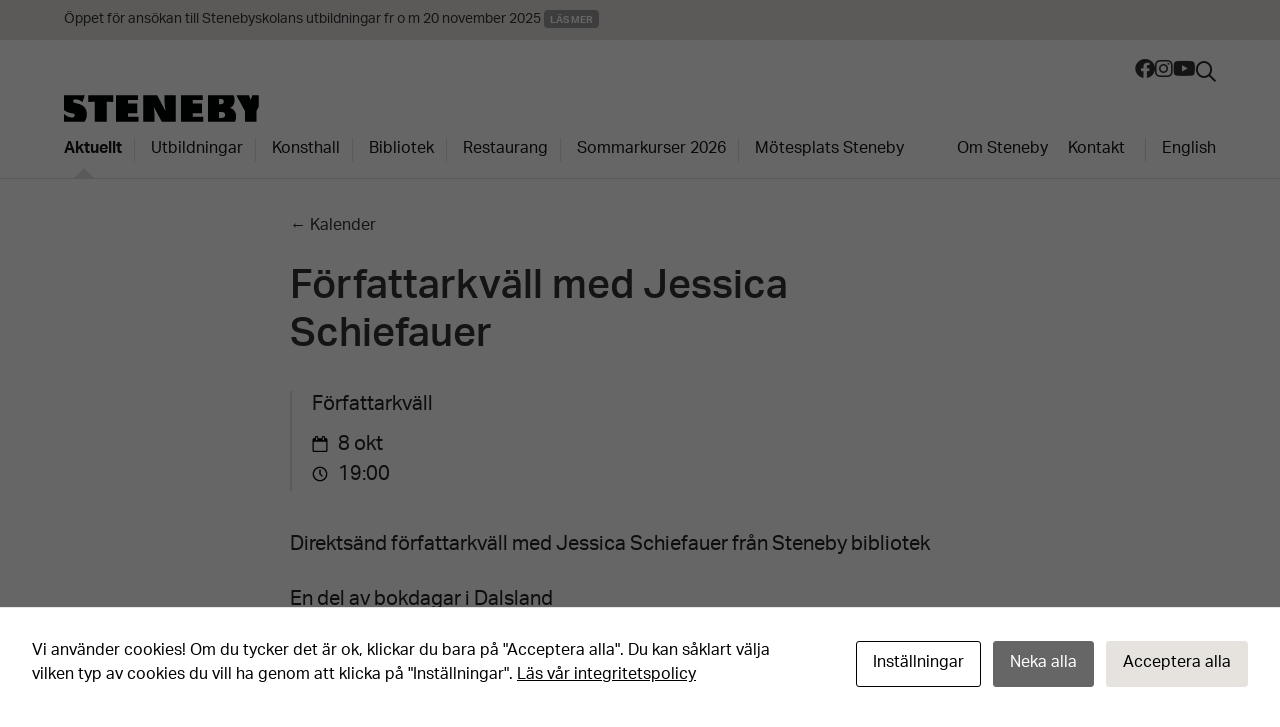

--- FILE ---
content_type: text/html; charset=UTF-8
request_url: https://www.steneby.se/forfattarkvall-med-jessica-schiefauer/
body_size: 8864
content:
<!DOCTYPE html>
<html lang="sv-SE">
<head>

	<meta http-equiv="X-UA-Compatible" content="IE=edge,chrome=1">
	<meta charset="UTF-8" />
	<meta name="viewport" content="width=device-width, initial-scale=1.0" />

	<title>Författarkväll med Jessica Schiefauer &#8212; Steneby</title>
	<meta name="apple-mobile-web-app-title" content="Författarkväll med Jessica Schiefauer &#8212; Steneby">

	
	<link rel="stylesheet" type="text/css" href="https://www.steneby.se/app/themes/steneby/build/css/master.css?1739285717" />

	<script src="https://use.typekit.net/fzo6yji.js"></script>
	<script>try{Typekit.load({ async: true });}catch(e){}</script>

	<link rel="pingback" href="https://www.steneby.se/wp/xmlrpc.php" />

	<!--[if lt IE 9]>
		<link rel="stylesheet" href="https://www.steneby.se/app/themes/steneby/build/css/ie.css" />
		<script src="//oss.maxcdn.com/html5shiv/3.7.2/html5shiv.js"></script>
		<script src="//oss.maxcdn.com/respond/1.4.2/respond.min.js"></script>
	<![endif]-->

	<script id="cacsp-gtag-consent-default">
			window.dataLayer = window.dataLayer || [];
			function gtag(){dataLayer.push(arguments);}
			gtag('consent', 'default', {
				'ad_storage': 'denied', 
				'ad_user_data': 'denied', 
				'ad_personalization': 'denied', 
				'analytics_storage': 'denied', 
				'functionality_storage': 'denied', 
				'personalization_storage': 'denied', 
				'security_storage': 'denied', 
				'wait_for_update': 500
			});
			</script>
<meta name='robots' content='index, follow, max-image-preview:large, max-snippet:-1, max-video-preview:-1' />

	<!-- This site is optimized with the Yoast SEO plugin v26.6 - https://yoast.com/wordpress/plugins/seo/ -->
	<title>Författarkväll med Jessica Schiefauer &#8212; Steneby</title>
	<link rel="canonical" href="https://www.steneby.se/forfattarkvall-med-jessica-schiefauer/" />
	<meta property="og:locale" content="sv_SE" />
	<meta property="og:type" content="article" />
	<meta property="og:title" content="Författarkväll med Jessica Schiefauer &#8212; Steneby" />
	<meta property="og:description" content="Direktsänd författarkväll med Jessica Schiefauer från Steneby bibliotek En del av bokdagar i Dalsland Klicka på länken ..." />
	<meta property="og:url" content="https://www.steneby.se/forfattarkvall-med-jessica-schiefauer/" />
	<meta property="og:site_name" content="Steneby" />
	<meta property="article:publisher" content="https://www.facebook.com/steneby" />
	<meta property="article:published_time" content="2020-09-30T07:49:50+00:00" />
	<meta property="article:modified_time" content="2020-09-30T07:51:46+00:00" />
	<meta property="og:image" content="https://steneby-prod-media.fra1.cdn.digitaloceanspaces.com/app/uploads/2020/09/30094912/affisch-prosa-och-poesi-8-okt-2020-steneby_small-724x1024-1.jpg" />
	<meta property="og:image:width" content="724" />
	<meta property="og:image:height" content="1024" />
	<meta property="og:image:type" content="image/jpeg" />
	<meta name="author" content="Annica Torgare" />
	<meta name="twitter:card" content="summary_large_image" />
	<meta name="twitter:label1" content="Skriven av" />
	<meta name="twitter:data1" content="Annica Torgare" />
	<script type="application/ld+json" class="yoast-schema-graph">{"@context":"https://schema.org","@graph":[{"@type":"WebPage","@id":"https://www.steneby.se/forfattarkvall-med-jessica-schiefauer/","url":"https://www.steneby.se/forfattarkvall-med-jessica-schiefauer/","name":"Författarkväll med Jessica Schiefauer &#8212; Steneby","isPartOf":{"@id":"https://www.steneby.se/#website"},"primaryImageOfPage":{"@id":"https://www.steneby.se/forfattarkvall-med-jessica-schiefauer/#primaryimage"},"image":{"@id":"https://www.steneby.se/forfattarkvall-med-jessica-schiefauer/#primaryimage"},"thumbnailUrl":"https://steneby-prod-media.fra1.cdn.digitaloceanspaces.com/app/uploads/2020/09/30094912/affisch-prosa-och-poesi-8-okt-2020-steneby_small-724x1024-1.jpg","datePublished":"2020-09-30T07:49:50+00:00","dateModified":"2020-09-30T07:51:46+00:00","author":{"@id":"https://www.steneby.se/#/schema/person/5885282e477d284385f5addb24c55068"},"breadcrumb":{"@id":"https://www.steneby.se/forfattarkvall-med-jessica-schiefauer/#breadcrumb"},"inLanguage":"sv-SE","potentialAction":[{"@type":"ReadAction","target":["https://www.steneby.se/forfattarkvall-med-jessica-schiefauer/"]}]},{"@type":"ImageObject","inLanguage":"sv-SE","@id":"https://www.steneby.se/forfattarkvall-med-jessica-schiefauer/#primaryimage","url":"https://steneby-prod-media.fra1.cdn.digitaloceanspaces.com/app/uploads/2020/09/30094912/affisch-prosa-och-poesi-8-okt-2020-steneby_small-724x1024-1.jpg","contentUrl":"https://steneby-prod-media.fra1.cdn.digitaloceanspaces.com/app/uploads/2020/09/30094912/affisch-prosa-och-poesi-8-okt-2020-steneby_small-724x1024-1.jpg","width":724,"height":1024},{"@type":"BreadcrumbList","@id":"https://www.steneby.se/forfattarkvall-med-jessica-schiefauer/#breadcrumb","itemListElement":[{"@type":"ListItem","position":1,"name":"Start","item":"https://www.steneby.se/"},{"@type":"ListItem","position":2,"name":"Nyheter","item":"https://www.steneby.se/aktuellt/"},{"@type":"ListItem","position":3,"name":"Författarkväll med Jessica Schiefauer"}]},{"@type":"WebSite","@id":"https://www.steneby.se/#website","url":"https://www.steneby.se/","name":"Steneby","description":"Materialbaserade utbildningar inom konst, design och hantverk","potentialAction":[{"@type":"SearchAction","target":{"@type":"EntryPoint","urlTemplate":"https://www.steneby.se/?s={search_term_string}"},"query-input":{"@type":"PropertyValueSpecification","valueRequired":true,"valueName":"search_term_string"}}],"inLanguage":"sv-SE"},{"@type":"Person","@id":"https://www.steneby.se/#/schema/person/5885282e477d284385f5addb24c55068","name":"Annica Torgare","url":"https://www.steneby.se/author/annica/"}]}</script>
	<!-- / Yoast SEO plugin. -->


<link rel='dns-prefetch' href='//ajax.googleapis.com' />
<link rel="alternate" title="oEmbed (JSON)" type="application/json+oembed" href="https://www.steneby.se/wp-json/oembed/1.0/embed?url=https%3A%2F%2Fwww.steneby.se%2Fforfattarkvall-med-jessica-schiefauer%2F&#038;lang=sv" />
<link rel="alternate" title="oEmbed (XML)" type="text/xml+oembed" href="https://www.steneby.se/wp-json/oembed/1.0/embed?url=https%3A%2F%2Fwww.steneby.se%2Fforfattarkvall-med-jessica-schiefauer%2F&#038;format=xml&#038;lang=sv" />
<style id='wp-img-auto-sizes-contain-inline-css' type='text/css'>
img:is([sizes=auto i],[sizes^="auto," i]){contain-intrinsic-size:3000px 1500px}
/*# sourceURL=wp-img-auto-sizes-contain-inline-css */
</style>
<link rel='stylesheet' id='formidable-css' href='https://www.steneby.se/app/plugins/formidable/css/formidableforms.css?ver=12221508' type='text/css' media='all' />
<style id='wp-block-library-inline-css' type='text/css'>
:root{--wp-block-synced-color:#7a00df;--wp-block-synced-color--rgb:122,0,223;--wp-bound-block-color:var(--wp-block-synced-color);--wp-editor-canvas-background:#ddd;--wp-admin-theme-color:#007cba;--wp-admin-theme-color--rgb:0,124,186;--wp-admin-theme-color-darker-10:#006ba1;--wp-admin-theme-color-darker-10--rgb:0,107,160.5;--wp-admin-theme-color-darker-20:#005a87;--wp-admin-theme-color-darker-20--rgb:0,90,135;--wp-admin-border-width-focus:2px}@media (min-resolution:192dpi){:root{--wp-admin-border-width-focus:1.5px}}.wp-element-button{cursor:pointer}:root .has-very-light-gray-background-color{background-color:#eee}:root .has-very-dark-gray-background-color{background-color:#313131}:root .has-very-light-gray-color{color:#eee}:root .has-very-dark-gray-color{color:#313131}:root .has-vivid-green-cyan-to-vivid-cyan-blue-gradient-background{background:linear-gradient(135deg,#00d084,#0693e3)}:root .has-purple-crush-gradient-background{background:linear-gradient(135deg,#34e2e4,#4721fb 50%,#ab1dfe)}:root .has-hazy-dawn-gradient-background{background:linear-gradient(135deg,#faaca8,#dad0ec)}:root .has-subdued-olive-gradient-background{background:linear-gradient(135deg,#fafae1,#67a671)}:root .has-atomic-cream-gradient-background{background:linear-gradient(135deg,#fdd79a,#004a59)}:root .has-nightshade-gradient-background{background:linear-gradient(135deg,#330968,#31cdcf)}:root .has-midnight-gradient-background{background:linear-gradient(135deg,#020381,#2874fc)}:root{--wp--preset--font-size--normal:16px;--wp--preset--font-size--huge:42px}.has-regular-font-size{font-size:1em}.has-larger-font-size{font-size:2.625em}.has-normal-font-size{font-size:var(--wp--preset--font-size--normal)}.has-huge-font-size{font-size:var(--wp--preset--font-size--huge)}.has-text-align-center{text-align:center}.has-text-align-left{text-align:left}.has-text-align-right{text-align:right}.has-fit-text{white-space:nowrap!important}#end-resizable-editor-section{display:none}.aligncenter{clear:both}.items-justified-left{justify-content:flex-start}.items-justified-center{justify-content:center}.items-justified-right{justify-content:flex-end}.items-justified-space-between{justify-content:space-between}.screen-reader-text{border:0;clip-path:inset(50%);height:1px;margin:-1px;overflow:hidden;padding:0;position:absolute;width:1px;word-wrap:normal!important}.screen-reader-text:focus{background-color:#ddd;clip-path:none;color:#444;display:block;font-size:1em;height:auto;left:5px;line-height:normal;padding:15px 23px 14px;text-decoration:none;top:5px;width:auto;z-index:100000}html :where(.has-border-color){border-style:solid}html :where([style*=border-top-color]){border-top-style:solid}html :where([style*=border-right-color]){border-right-style:solid}html :where([style*=border-bottom-color]){border-bottom-style:solid}html :where([style*=border-left-color]){border-left-style:solid}html :where([style*=border-width]){border-style:solid}html :where([style*=border-top-width]){border-top-style:solid}html :where([style*=border-right-width]){border-right-style:solid}html :where([style*=border-bottom-width]){border-bottom-style:solid}html :where([style*=border-left-width]){border-left-style:solid}html :where(img[class*=wp-image-]){height:auto;max-width:100%}:where(figure){margin:0 0 1em}html :where(.is-position-sticky){--wp-admin--admin-bar--position-offset:var(--wp-admin--admin-bar--height,0px)}@media screen and (max-width:600px){html :where(.is-position-sticky){--wp-admin--admin-bar--position-offset:0px}}

/*# sourceURL=wp-block-library-inline-css */
</style><style id='global-styles-inline-css' type='text/css'>
:root{--wp--preset--aspect-ratio--square: 1;--wp--preset--aspect-ratio--4-3: 4/3;--wp--preset--aspect-ratio--3-4: 3/4;--wp--preset--aspect-ratio--3-2: 3/2;--wp--preset--aspect-ratio--2-3: 2/3;--wp--preset--aspect-ratio--16-9: 16/9;--wp--preset--aspect-ratio--9-16: 9/16;--wp--preset--color--black: #000000;--wp--preset--color--cyan-bluish-gray: #abb8c3;--wp--preset--color--white: #ffffff;--wp--preset--color--pale-pink: #f78da7;--wp--preset--color--vivid-red: #cf2e2e;--wp--preset--color--luminous-vivid-orange: #ff6900;--wp--preset--color--luminous-vivid-amber: #fcb900;--wp--preset--color--light-green-cyan: #7bdcb5;--wp--preset--color--vivid-green-cyan: #00d084;--wp--preset--color--pale-cyan-blue: #8ed1fc;--wp--preset--color--vivid-cyan-blue: #0693e3;--wp--preset--color--vivid-purple: #9b51e0;--wp--preset--gradient--vivid-cyan-blue-to-vivid-purple: linear-gradient(135deg,rgb(6,147,227) 0%,rgb(155,81,224) 100%);--wp--preset--gradient--light-green-cyan-to-vivid-green-cyan: linear-gradient(135deg,rgb(122,220,180) 0%,rgb(0,208,130) 100%);--wp--preset--gradient--luminous-vivid-amber-to-luminous-vivid-orange: linear-gradient(135deg,rgb(252,185,0) 0%,rgb(255,105,0) 100%);--wp--preset--gradient--luminous-vivid-orange-to-vivid-red: linear-gradient(135deg,rgb(255,105,0) 0%,rgb(207,46,46) 100%);--wp--preset--gradient--very-light-gray-to-cyan-bluish-gray: linear-gradient(135deg,rgb(238,238,238) 0%,rgb(169,184,195) 100%);--wp--preset--gradient--cool-to-warm-spectrum: linear-gradient(135deg,rgb(74,234,220) 0%,rgb(151,120,209) 20%,rgb(207,42,186) 40%,rgb(238,44,130) 60%,rgb(251,105,98) 80%,rgb(254,248,76) 100%);--wp--preset--gradient--blush-light-purple: linear-gradient(135deg,rgb(255,206,236) 0%,rgb(152,150,240) 100%);--wp--preset--gradient--blush-bordeaux: linear-gradient(135deg,rgb(254,205,165) 0%,rgb(254,45,45) 50%,rgb(107,0,62) 100%);--wp--preset--gradient--luminous-dusk: linear-gradient(135deg,rgb(255,203,112) 0%,rgb(199,81,192) 50%,rgb(65,88,208) 100%);--wp--preset--gradient--pale-ocean: linear-gradient(135deg,rgb(255,245,203) 0%,rgb(182,227,212) 50%,rgb(51,167,181) 100%);--wp--preset--gradient--electric-grass: linear-gradient(135deg,rgb(202,248,128) 0%,rgb(113,206,126) 100%);--wp--preset--gradient--midnight: linear-gradient(135deg,rgb(2,3,129) 0%,rgb(40,116,252) 100%);--wp--preset--font-size--small: 13px;--wp--preset--font-size--medium: 20px;--wp--preset--font-size--large: 36px;--wp--preset--font-size--x-large: 42px;--wp--preset--spacing--20: 0.44rem;--wp--preset--spacing--30: 0.67rem;--wp--preset--spacing--40: 1rem;--wp--preset--spacing--50: 1.5rem;--wp--preset--spacing--60: 2.25rem;--wp--preset--spacing--70: 3.38rem;--wp--preset--spacing--80: 5.06rem;--wp--preset--shadow--natural: 6px 6px 9px rgba(0, 0, 0, 0.2);--wp--preset--shadow--deep: 12px 12px 50px rgba(0, 0, 0, 0.4);--wp--preset--shadow--sharp: 6px 6px 0px rgba(0, 0, 0, 0.2);--wp--preset--shadow--outlined: 6px 6px 0px -3px rgb(255, 255, 255), 6px 6px rgb(0, 0, 0);--wp--preset--shadow--crisp: 6px 6px 0px rgb(0, 0, 0);}:where(.is-layout-flex){gap: 0.5em;}:where(.is-layout-grid){gap: 0.5em;}body .is-layout-flex{display: flex;}.is-layout-flex{flex-wrap: wrap;align-items: center;}.is-layout-flex > :is(*, div){margin: 0;}body .is-layout-grid{display: grid;}.is-layout-grid > :is(*, div){margin: 0;}:where(.wp-block-columns.is-layout-flex){gap: 2em;}:where(.wp-block-columns.is-layout-grid){gap: 2em;}:where(.wp-block-post-template.is-layout-flex){gap: 1.25em;}:where(.wp-block-post-template.is-layout-grid){gap: 1.25em;}.has-black-color{color: var(--wp--preset--color--black) !important;}.has-cyan-bluish-gray-color{color: var(--wp--preset--color--cyan-bluish-gray) !important;}.has-white-color{color: var(--wp--preset--color--white) !important;}.has-pale-pink-color{color: var(--wp--preset--color--pale-pink) !important;}.has-vivid-red-color{color: var(--wp--preset--color--vivid-red) !important;}.has-luminous-vivid-orange-color{color: var(--wp--preset--color--luminous-vivid-orange) !important;}.has-luminous-vivid-amber-color{color: var(--wp--preset--color--luminous-vivid-amber) !important;}.has-light-green-cyan-color{color: var(--wp--preset--color--light-green-cyan) !important;}.has-vivid-green-cyan-color{color: var(--wp--preset--color--vivid-green-cyan) !important;}.has-pale-cyan-blue-color{color: var(--wp--preset--color--pale-cyan-blue) !important;}.has-vivid-cyan-blue-color{color: var(--wp--preset--color--vivid-cyan-blue) !important;}.has-vivid-purple-color{color: var(--wp--preset--color--vivid-purple) !important;}.has-black-background-color{background-color: var(--wp--preset--color--black) !important;}.has-cyan-bluish-gray-background-color{background-color: var(--wp--preset--color--cyan-bluish-gray) !important;}.has-white-background-color{background-color: var(--wp--preset--color--white) !important;}.has-pale-pink-background-color{background-color: var(--wp--preset--color--pale-pink) !important;}.has-vivid-red-background-color{background-color: var(--wp--preset--color--vivid-red) !important;}.has-luminous-vivid-orange-background-color{background-color: var(--wp--preset--color--luminous-vivid-orange) !important;}.has-luminous-vivid-amber-background-color{background-color: var(--wp--preset--color--luminous-vivid-amber) !important;}.has-light-green-cyan-background-color{background-color: var(--wp--preset--color--light-green-cyan) !important;}.has-vivid-green-cyan-background-color{background-color: var(--wp--preset--color--vivid-green-cyan) !important;}.has-pale-cyan-blue-background-color{background-color: var(--wp--preset--color--pale-cyan-blue) !important;}.has-vivid-cyan-blue-background-color{background-color: var(--wp--preset--color--vivid-cyan-blue) !important;}.has-vivid-purple-background-color{background-color: var(--wp--preset--color--vivid-purple) !important;}.has-black-border-color{border-color: var(--wp--preset--color--black) !important;}.has-cyan-bluish-gray-border-color{border-color: var(--wp--preset--color--cyan-bluish-gray) !important;}.has-white-border-color{border-color: var(--wp--preset--color--white) !important;}.has-pale-pink-border-color{border-color: var(--wp--preset--color--pale-pink) !important;}.has-vivid-red-border-color{border-color: var(--wp--preset--color--vivid-red) !important;}.has-luminous-vivid-orange-border-color{border-color: var(--wp--preset--color--luminous-vivid-orange) !important;}.has-luminous-vivid-amber-border-color{border-color: var(--wp--preset--color--luminous-vivid-amber) !important;}.has-light-green-cyan-border-color{border-color: var(--wp--preset--color--light-green-cyan) !important;}.has-vivid-green-cyan-border-color{border-color: var(--wp--preset--color--vivid-green-cyan) !important;}.has-pale-cyan-blue-border-color{border-color: var(--wp--preset--color--pale-cyan-blue) !important;}.has-vivid-cyan-blue-border-color{border-color: var(--wp--preset--color--vivid-cyan-blue) !important;}.has-vivid-purple-border-color{border-color: var(--wp--preset--color--vivid-purple) !important;}.has-vivid-cyan-blue-to-vivid-purple-gradient-background{background: var(--wp--preset--gradient--vivid-cyan-blue-to-vivid-purple) !important;}.has-light-green-cyan-to-vivid-green-cyan-gradient-background{background: var(--wp--preset--gradient--light-green-cyan-to-vivid-green-cyan) !important;}.has-luminous-vivid-amber-to-luminous-vivid-orange-gradient-background{background: var(--wp--preset--gradient--luminous-vivid-amber-to-luminous-vivid-orange) !important;}.has-luminous-vivid-orange-to-vivid-red-gradient-background{background: var(--wp--preset--gradient--luminous-vivid-orange-to-vivid-red) !important;}.has-very-light-gray-to-cyan-bluish-gray-gradient-background{background: var(--wp--preset--gradient--very-light-gray-to-cyan-bluish-gray) !important;}.has-cool-to-warm-spectrum-gradient-background{background: var(--wp--preset--gradient--cool-to-warm-spectrum) !important;}.has-blush-light-purple-gradient-background{background: var(--wp--preset--gradient--blush-light-purple) !important;}.has-blush-bordeaux-gradient-background{background: var(--wp--preset--gradient--blush-bordeaux) !important;}.has-luminous-dusk-gradient-background{background: var(--wp--preset--gradient--luminous-dusk) !important;}.has-pale-ocean-gradient-background{background: var(--wp--preset--gradient--pale-ocean) !important;}.has-electric-grass-gradient-background{background: var(--wp--preset--gradient--electric-grass) !important;}.has-midnight-gradient-background{background: var(--wp--preset--gradient--midnight) !important;}.has-small-font-size{font-size: var(--wp--preset--font-size--small) !important;}.has-medium-font-size{font-size: var(--wp--preset--font-size--medium) !important;}.has-large-font-size{font-size: var(--wp--preset--font-size--large) !important;}.has-x-large-font-size{font-size: var(--wp--preset--font-size--x-large) !important;}
/*# sourceURL=global-styles-inline-css */
</style>

<style id='classic-theme-styles-inline-css' type='text/css'>
/*! This file is auto-generated */
.wp-block-button__link{color:#fff;background-color:#32373c;border-radius:9999px;box-shadow:none;text-decoration:none;padding:calc(.667em + 2px) calc(1.333em + 2px);font-size:1.125em}.wp-block-file__button{background:#32373c;color:#fff;text-decoration:none}
/*# sourceURL=/wp-includes/css/classic-themes.min.css */
</style>
<link rel='stylesheet' id='cookies-and-content-security-policy-css' href='https://www.steneby.se/app/plugins/cookies-and-content-security-policy/css/cookies-and-content-security-policy.min.css?ver=2.34' type='text/css' media='all' />
<script type="text/javascript" src="https://ajax.googleapis.com/ajax/libs/jquery/3.2.1/jquery.min.js?ver=3.2.1" id="jquery-js"></script>
<link rel="https://api.w.org/" href="https://www.steneby.se/wp-json/" /><link rel="alternate" title="JSON" type="application/json" href="https://www.steneby.se/wp-json/wp/v2/posts/19843" /><link rel='shortlink' href='https://www.steneby.se/?p=19843' />
<script>document.documentElement.className += " js";</script>
<!-- Global site tag (gtag.js) - Google Analytics -->
<script async src="https://www.googletagmanager.com/gtag/js?id=G-M3DCL5TDZ6"></script>
<script>
	window.dataLayer = window.dataLayer || [];
	function gtag(){dataLayer.push(arguments);}
	gtag('js', new Date());
	gtag('config', 'G-M3DCL5TDZ6');
</script><style type="text/css" id="cookies-and-content-security-policy-css-custom">.modal-cacsp-position .modal-cacsp-box .modal-cacsp-btns .modal-cacsp-btn.modal-cacsp-btn-refuse,.modal-cacsp-position .modal-cacsp-box .modal-cacsp-btns .modal-cacsp-btn.modal-cacsp-btn-refuse-all {background-color: #666666;}.modal-cacsp-position .modal-cacsp-box .modal-cacsp-btns .modal-cacsp-btn.modal-cacsp-btn-refuse,.modal-cacsp-position .modal-cacsp-box .modal-cacsp-btns .modal-cacsp-btn.modal-cacsp-btn-refuse-all {border-color: #666666;}.modal-cacsp-position .modal-cacsp-box .modal-cacsp-btns .modal-cacsp-btn.modal-cacsp-btn-refuse,.modal-cacsp-position .modal-cacsp-box .modal-cacsp-btns .modal-cacsp-btn.modal-cacsp-btn-refuse-all,.modal-cacsp-position .modal-cacsp-box .modal-cacsp-btns .modal-cacsp-btn.modal-cacsp-btn-refuse *,.modal-cacsp-position .modal-cacsp-box .modal-cacsp-btns .modal-cacsp-btn.modal-cacsp-btn-refuse-all * {color: #ffffff;}.modal-cacsp-position .modal-cacsp-box .modal-cacsp-btns .modal-cacsp-btn.modal-cacsp-btn-accept,.modal-cacsp-position .modal-cacsp-box .modal-cacsp-btns .modal-cacsp-btn.modal-cacsp-btn-accept-all {background-color: #e6e3df;}.modal-cacsp-position .modal-cacsp-box .modal-cacsp-btns .modal-cacsp-btn.modal-cacsp-btn-accept,.modal-cacsp-position .modal-cacsp-box .modal-cacsp-btns .modal-cacsp-btn.modal-cacsp-btn-accept-all {border-color: #e6e3df;}.modal-cacsp-position .modal-cacsp-box .modal-cacsp-btns .modal-cacsp-btn.modal-cacsp-btn-accept,.modal-cacsp-position .modal-cacsp-box .modal-cacsp-btns .modal-cacsp-btn.modal-cacsp-btn-accept *,.modal-cacsp-position .modal-cacsp-box .modal-cacsp-btns .modal-cacsp-btn.modal-cacsp-btn-accept-all,.modal-cacsp-position .modal-cacsp-box .modal-cacsp-btns .modal-cacsp-btn.modal-cacsp-btn-accept-all * {color: #000000;}</style><link rel="icon" href="https://steneby-prod-media.fra1.cdn.digitaloceanspaces.com/app/uploads/2020/08/05160923/cropped-stenebyskolan-svart-32x32.png" sizes="32x32" />
<link rel="icon" href="https://steneby-prod-media.fra1.cdn.digitaloceanspaces.com/app/uploads/2020/08/05160923/cropped-stenebyskolan-svart-192x192.png" sizes="192x192" />
<link rel="apple-touch-icon" href="https://steneby-prod-media.fra1.cdn.digitaloceanspaces.com/app/uploads/2020/08/05160923/cropped-stenebyskolan-svart-180x180.png" />
<meta name="msapplication-TileImage" content="https://steneby-prod-media.fra1.cdn.digitaloceanspaces.com/app/uploads/2020/08/05160923/cropped-stenebyskolan-svart-270x270.png" />
		<style type="text/css" id="wp-custom-css">
			.feature-page__close {
	display: none;
}		</style>
		
</head>

<body class="wp-singular post-template-default single single-post postid-19843 single-format-standard wp-theme-steneby">

	<section class="masthead">

			<div class="top-navigation">
				<div class="container">
					<div class="top-navigation__wrapper">
					
						<div class="social-icons">
															<a href="https://www.facebook.com/steneby" target="_blank" rel="noopener">
									<i class="fa-brands fa-facebook"></i>
								</a>
							
															<a href="https://www.instagram.com/_steneby_/" target="_blank" rel="noopener">
									<i class="fa-brands fa-instagram"></i>
								</a>
							
															<a href="https://www.steneby.se/https-www-youtube-com-channel-ucmdkzubqcpn9xvtogwsstyw/" target="_blank" rel="noopener">
									<i class="fa-brands fa-youtube"></i>
								</a>
													</div>

						<div class="fa-regular fa-search search-icon"></div>
					</div>
				</div>
			</div>

			<div class="main-navigation">
				<div class="container">

					<div class="masthead__inner">
						<div class="brand">
							<div><a class="logo" href="https://www.steneby.se" title="Steneby">Steneby</a></div>
						</div>

						<div class="menu-icon">
							<span class="bar1"></span>
							<span class="bar2"></span>
							<span class="bar3"></span>
						</div>
					</div>

					<div class="mobile-wrap">
						<nav class="main-nav" role="navigation">
						<div class="menu-huvudmeny-container"><ul id="menu-huvudmeny" class="site-navigation"><li id="menu-item-26" class="menu-item menu-item-type-post_type menu-item-object-page current_page_parent menu-item-has-children menu-item-26"><a href="https://www.steneby.se/aktuellt/">Aktuellt</a>
<ul class="sub-menu">
	<li id="menu-item-116" class="menu-item menu-item-type-post_type menu-item-object-page current_page_parent menu-item-116"><a href="https://www.steneby.se/aktuellt/">Nyheter</a></li>
	<li id="menu-item-62" class="menu-item menu-item-type-post_type menu-item-object-page menu-item-62"><a href="https://www.steneby.se/aktuellt/kalender/">Kalender</a></li>
</ul>
</li>
<li id="menu-item-14012" class="menu-item menu-item-type-post_type menu-item-object-page menu-item-has-children menu-item-14012"><a href="https://www.steneby.se/utbildningar/">Utbildningar</a>
<ul class="sub-menu">
	<li id="menu-item-125" class="menu-item menu-item-type-post_type menu-item-object-page menu-item-125"><a href="https://www.steneby.se/stenebyskolan/">Stenebyskolan</a></li>
	<li id="menu-item-13969" class="menu-item menu-item-type-custom menu-item-object-custom menu-item-13969"><a target="_blank" href="https://www.gu.se/hdk-valand/studera-hos-oss">HDK-Valand Campus Steneby, Göteborgs Universitet</a></li>
</ul>
</li>
<li id="menu-item-28" class="menu-item menu-item-type-post_type menu-item-object-page menu-item-has-children menu-item-28"><a href="https://www.steneby.se/konsthall/">Konsthall</a>
<ul class="sub-menu">
	<li id="menu-item-17706" class="menu-item menu-item-type-post_type menu-item-object-page menu-item-17706"><a href="https://www.steneby.se/konsthall/om-konsthallen/">Om Konsthallen</a></li>
</ul>
</li>
<li id="menu-item-29" class="menu-item menu-item-type-post_type menu-item-object-page menu-item-29"><a href="https://www.steneby.se/bibliotek/">Bibliotek</a></li>
<li id="menu-item-19732" class="menu-item menu-item-type-post_type menu-item-object-page menu-item-19732"><a href="https://www.steneby.se/restaurang/">Restaurang</a></li>
<li id="menu-item-25942" class="menu-item menu-item-type-post_type menu-item-object-page menu-item-25942"><a href="https://www.steneby.se/sommarkurser-2026/">Sommarkurser 2026</a></li>
<li id="menu-item-19937" class="menu-item menu-item-type-custom menu-item-object-custom menu-item-19937"><a target="_blank" href="https://motesplatssteneby.se">Mötesplats Steneby</a></li>
</ul></div>						</nav>

						<nav class="side-nav" role="navigation">
						<div class="menu-sidomeny-container"><ul id="menu-sidomeny" class="side-navigation"><li id="menu-item-30" class="menu-item menu-item-type-post_type menu-item-object-page menu-item-has-children menu-item-30"><a href="https://www.steneby.se/om/">Om Steneby</a>
<ul class="sub-menu">
	<li id="menu-item-124" class="menu-item menu-item-type-post_type menu-item-object-page menu-item-124"><a href="https://www.steneby.se/om/">Allmänt</a></li>
	<li id="menu-item-118" class="menu-item menu-item-type-post_type menu-item-object-page menu-item-118"><a href="https://www.steneby.se/om/boende/">Boende</a></li>
	<li id="menu-item-120" class="menu-item menu-item-type-post_type menu-item-object-page menu-item-120"><a href="https://www.steneby.se/om/policy-och-styrdokument/">Policys &#038; dokument</a></li>
</ul>
</li>
<li id="menu-item-18773" class="menu-item menu-item-type-post_type menu-item-object-page menu-item-18773"><a href="https://www.steneby.se/kontakt/">Kontakt</a></li>
<li id="menu-item-6802-en" class="lang-item lang-item-85 lang-item-en no-translation lang-item-first menu-item menu-item-type-custom menu-item-object-custom menu-item-6802-en"><a href="https://www.steneby.se/en/" hreflang="en-GB" lang="en-GB">English</a></li>
</ul></div>						</nav>
					</div>

				</div>
			</div>

			
			
			<form role="search" method="get" id="searchform"
    class="search-form" action="https://www.steneby.se/">
    <div>
        <label class="screen-reader-text" for="s"></label>
        <input type="text" autocomplete="off" placeholder="Sök" value="" name="s" id="s" />
        <input type="submit" id="searchsubmit"
            value="Sök" />
    </div>
</form>


	</section>

	<section class="news-single">

		<div class="container">

				
				<article>

					
					<small><a href="https://www.steneby.se/kalender/">← Kalender</a></small>

					

					<header class="post-header">
						<h1 class="post-title"><a href="https://www.steneby.se/forfattarkvall-med-jessica-schiefauer/" rel="bookmark" title="Permalänk till Författarkväll med Jessica Schiefauer">Författarkväll med Jessica Schiefauer</a></h1>

													<div class="calender-box">
																	<div class="cal-genre">Författarkväll</div>
																																		<div class="cal-date"><span class="icon"></span>8 okt									</div>
																									<div class="cal-time"><span class="icon"></span>19:00</div>
																
															</div>
						
					</header>

					<div class="post-content">
						<p>Direktsänd författarkväll med Jessica Schiefauer från Steneby bibliotek</p>
<p>En del av bokdagar i Dalsland</p>
<p>Klicka på länken och läs mer:<br />
https://www.bokdagaridalsland.se/2020/09/29/dubbla-augustvinnaren-jessica-schiefauer-pa-livesand-forfattarkvall-fran-steneby-bibliotek-den-8-oktober-2020-kl-19/</p>
					</div>

					<div class="post-meta">
						<small><ul>
												</small></ul>
					</div>

					<div class="share-buttons">
						<a href="http://facebook.com/sharer.php?u=https://www.steneby.se/forfattarkvall-med-jessica-schiefauer/" target="blank" title="Dela på Facebook">
							<i class="fa-brands fa-facebook" aria-hidden="true"></i>
						</a>
					</div>

					<footer class="latest-update">
    <div class="container">
        <small>Senast uppdaterad 200930, av Annica Torgare</small>
    </div>
</footer>

				</article>

				

		</div>

	</section>



	<section class="page-footer">

		<div class="container">

			<div class="brand">
				<h1><a class="logo" href="https://www.steneby.se">Steneby</a></h1>
			</div>

			<div class="footer-wrap">

				<div class="grid">
					<div class="social footer-item col-1-4">
						<h4 class="footer-title">
							Följ
						</h4>
						
							<ul class="footer-menu">
																	<li><a href="https://www.facebook.com/steneby" target="_blank" rel="noopener">Facebook</a></li>
								
																	<li><a href="https://www.instagram.com/_steneby_/" target="_blank" rel="noopener">Instagram</a></li>
								
																	<li><a href="https://www.steneby.se/https-www-youtube-com-channel-ucmdkzubqcpn9xvtogwsstyw/" target="_blank" rel="noopener">YouTube</a></li>
															</ul>
					</div>
					<div class="adress footer-item col-1-3">
						<h4 class="footer-title">
							Adress
						</h4>
						<p>Hemslöjdsvägen 1<br>
						66695 Dals Långed</p>
					</div>
					<div class="contact footer-item col-1-3">
						<h4 class="footer-title">
							Kontakt
						</h4>
						<p><a href="tel:+4653171000">+46 531 710 00</a><br>
						<a href="mailto:info@steneby.se">info@steneby.se</a><br>
						<a href="https://www.steneby.se/kontakt">Visa alla kontaktuppgifter</a></p>
					</div>
				</div>

			</div>

		</div>

	</section>

	<div class="feature-page">
    <div class="container">
        <span><a href="https://apply.yh-antagning.se/to/steneby/ht2026">Öppet för ansökan till Stenebyskolans utbildningar fr o m 20 november 2025</a></span> <a href="https://apply.yh-antagning.se/to/steneby/ht2026" class="feature-page__link">Läs mer</a>        <div class="feature-page__close">&#10005;</div>
    </div>
</div>

	<script type="speculationrules">
{"prefetch":[{"source":"document","where":{"and":[{"href_matches":"/*"},{"not":{"href_matches":["/wp/wp-*.php","/wp/wp-admin/*","/app/uploads/*","/app/*","/app/plugins/*","/app/themes/steneby/*","/*\\?(.+)"]}},{"not":{"selector_matches":"a[rel~=\"nofollow\"]"}},{"not":{"selector_matches":".no-prefetch, .no-prefetch a"}}]},"eagerness":"conservative"}]}
</script>
			<!--googleoff: index-->
			<div class="modal-cacsp-backdrop"></div>
			<div class="modal-cacsp-position">
								<div class="modal-cacsp-box modal-cacsp-box-info modal-cacsp-box-bottom">
					<div class="modal-cacsp-box-header">
						Cookies					</div>
					<div class="modal-cacsp-box-content">
						Vi använder cookies! Om du tycker det är ok, klickar du bara på "Acceptera alla". Du kan såklart välja vilken typ av cookies du vill ha genom att klicka på "Inställningar".													<a href="https://www.steneby.se/om/policy-och-styrdokument/integritetspolicy/" target="_blank" rel="noopener noreferrer">
								Läs vår integritetspolicy							</a>
											</div>
					<div class="modal-cacsp-btns">
						<a href="#" class="modal-cacsp-btn modal-cacsp-btn-settings">
							Inställningar						</a>
												<a href="#" class="modal-cacsp-btn modal-cacsp-btn-refuse">
							Neka alla						</a>
												<a href="#" class="modal-cacsp-btn modal-cacsp-btn-accept">
							Acceptera alla						</a>
					</div>
				</div>
				<div class="modal-cacsp-box modal-cacsp-box-settings">
					<div class="modal-cacsp-box-header">
						Cookies					</div>
					<div class="modal-cacsp-box-content">
						Välj vilken typ av cookies du vill acceptera. Ditt val kommer att sparas i ett år.													<a href="https://www.steneby.se/om/policy-och-styrdokument/integritetspolicy/" target="_blank" rel="noopener noreferrer">
								Läs vår integritetspolicy							</a>
											</div>
					<div class="modal-cacsp-box-settings-list">
												<ul>
							<li>
								<span class="modal-cacsp-toggle-switch modal-cacsp-toggle-switch-active disabled" data-accepted-cookie="necessary">
									<span>Nödvändiga<br>
										<span>Dessa kakor går inte att välja bort. De behövs för att hemsidan över huvud taget ska fungera.</span>
									</span>
									<span>
										<span class="modal-cacsp-toggle">
											<span class="modal-cacsp-toggle-switch-handle"></span>
										</span>
									</span>
								</span>
							</li>
														<li style="display: none;">
								<a href="#statistics" class="modal-cacsp-toggle-switch" data-accepted-cookie="statistics">
									<span>Statistik<br>
										<span>För att vi ska kunna förbättra hemsidans funktionalitet och uppbyggnad, baserat på hur hemsidan används.</span>
									</span>
									<span>
										<span class="modal-cacsp-toggle">
											<span class="modal-cacsp-toggle-switch-handle"></span>
										</span>
									</span>
								</a>
							</li>
														<li>
								<a href="#experience" class="modal-cacsp-toggle-switch" data-accepted-cookie="experience">
									<span>Upplevelse<br>
										<span>För att vår hemsida ska prestera så bra som möjligt under ditt besök. Om du nekar dessa cookies kommer viss funktionalitet att försvinna från hemsidan.</span>
									</span>
									<span>
										<span class="modal-cacsp-toggle">
											<span class="modal-cacsp-toggle-switch-handle"></span>
										</span>
									</span>
								</a>
							</li>
														<li>
								<a href="#markerting" class="modal-cacsp-toggle-switch" data-accepted-cookie="markerting">
									<span>Marknadsföring<br>
										<span>Genom att dela med dig av dina intressen och ditt beteende när du surfar ökar du chansen att få se personligt anpassat innehåll och erbjudanden.</span>
									</span>
									<span>
										<span class="modal-cacsp-toggle">
											<span class="modal-cacsp-toggle-switch-handle"></span>
										</span>
									</span>
								</a>
							</li>
						</ul>
					</div>
					<div class="modal-cacsp-btns">
						<a href="#" class="modal-cacsp-btn modal-cacsp-btn-save">
							Spara						</a>
												<a href="#" class="modal-cacsp-btn modal-cacsp-btn-refuse-all">
							Neka alla						</a>
												<a href="#" class="modal-cacsp-btn modal-cacsp-btn-accept-all">
							Acceptera alla						</a>
					</div>
				</div>
			</div>
			<!--googleon: index-->
			<script type="text/javascript" src="https://www.steneby.se/app/plugins/cookies-and-content-security-policy/js/js.cookie.min.js?ver=2.34" id="cookies-and-content-security-policy-cookie-js"></script>
<script type="text/javascript" id="cookies-and-content-security-policy-js-extra">
/* <![CDATA[ */
var cacsp_ajax_object = {"ajax_url":"https://www.steneby.se/wp/wp-admin/admin-ajax.php","nonce":"f85a6c0713"};
var cacspMessages = {"cacspReviewSettingsDescription":"Det verkar som om dina inst\u00e4llningar hindrar dig fr\u00e5n att se detta inneh\u00e5llet. Med st\u00f6rsta sannolikhet \u00e4r det f\u00f6r att du har Upplevelse avst\u00e4ngt.","cacspReviewSettingsButton":"Granska dina inst\u00e4llningar","cacspNotAllowedDescription":"Inneh\u00e5llet kan inte laddas eftersom det inte \u00e4r till\u00e5tet p\u00e5 siten.","cacspNotAllowedButton":"Kontakta administrat\u00f6ren","cacspExpires":"365","cacspWpEngineCompatibilityMode":"0","cacspTimeout":"1000","cacspOptionDisableContentNotAllowedMessage":"0","cacspOptionGoogleConsentMode":"1","cacspOptionSaveConsent":"0"};
//# sourceURL=cookies-and-content-security-policy-js-extra
/* ]]> */
</script>
<script type="text/javascript" src="https://www.steneby.se/app/plugins/cookies-and-content-security-policy/js/cookies-and-content-security-policy.min.js?ver=2.34" id="cookies-and-content-security-policy-js"></script>
<script type="text/javascript" src="https://www.steneby.se/app/uploads/cookies-and-content-security-policy-error-message.js?ver=2.34&amp;mod=20250121142541" id="cookies-and-content-security-policy-error-message-js"></script>

	<script type="text/javascript" src="https://www.steneby.se/app/themes/steneby/build/js/production.min.js"></script>

</body>
</html>


--- FILE ---
content_type: image/svg+xml
request_url: https://www.steneby.se/app/themes/steneby/build/images/logo.svg
body_size: 973
content:
<svg width="575" height="71" xmlns="http://www.w3.org/2000/svg"><path d="M60.5 70.3c4.2-5.2 6.7-11.8 6.7-19.7 0-16.4-10.7-24.3-25.5-27.6l-7.9-1.8c-2.7-.6-7-1.1-7-4.7 0-4 4.5-5.1 7.5-5.1 7.5 0 14.3 3.2 20.3 7.3l7-18.2H0v38.9c4.5 3.8 10.5 6.3 17 7.4l7 1.3c3.2.6 7.8 1 7.8 5.4 0 4.3-5.5 5.7-8.9 5.7-8 0-15.6-4-21.8-8.8l-1-.8v20.8l60.4-.1zm30.2-52.8v52.8h35V17.5l19.3.9V.5H71.4v17.9l19.3-.9zm128.7 52.8V57.1h-30.5v-9.4h27V22.6h-27v-9.2h29.5V.5h-64.7v69.8h65.7zm47.4 0V52.1c0-6.4-1-12.6-2.2-19.3h1l22.8 37.5h41.4V.4h-33.5v15.5c0 8.2 1.5 16.5 2.9 24.5h-1L274.6.4h-41.2v69.9h33.4zm143.7 0V57.1H380v-9.4h27V22.6h-27v-9.2h29.5V.5h-64.7v69.8h65.7zm93.4 0c2.4-3.6 3.7-8 3.7-13.5 0-11.5-6.6-19.2-17.1-22.9v-.7c8.4-2.7 12.6-11 12.6-19.4 0-5.4-1.1-9.8-3.2-13.3h-75.3v69.9h79.3v-.1zm-46.7-46.1V10.4h2.4c5.1 0 11.6-.5 11.6 6.6 0 6.6-5.7 7.2-10.9 7.2h-3.1zm0 20.3h3.4c5.6 0 14.6-.1 14.6 7.9 0 7.9-8.3 8-14.1 8h-4l.1-15.9zm76.2 25.8h34.2V41.9l6.8-11.3V.5h-18.9l-1.1 2.7c-1.3 2.9-2.2 6-3.2 9.1h-1l-5-11.8h-37.1l25.4 41.4v28.4h-.1z" fill="#010202" fill-rule="evenodd"/></svg>

--- FILE ---
content_type: image/svg+xml
request_url: https://www.steneby.se/app/themes/steneby/build/images/clock.svg
body_size: 568
content:
<svg xmlns="http://www.w3.org/2000/svg" width="768" height="768"><path d="M384 32q71.75 0 136.875 27.875t112.25 75 75 112.25T736 384t-27.875 136.875-75 112.25-112.25 75T384 736t-136.875-27.875-112.25-75-75-112.25T32 384t27.875-136.875 75-112.25 112.25-75T384 32zm0 64q-58.5 0-111.875 22.875T180.25 180.25t-61.375 91.875T96 384t22.875 111.875 61.375 91.875 91.875 61.375T384 672t111.875-22.875 91.875-61.375 61.375-91.875T672 384t-22.875-111.875-61.375-91.875-91.875-61.375T384 96zm0 64q13.25 0 22.625 9.375T416 192v178.75l86.75 86.5Q512 466.5 512 480t-9.25 22.75T480 512t-22.75-9.25l-96-96Q352 397.5 352 384V192q0-13.25 9.375-22.625T384 160z"/></svg>